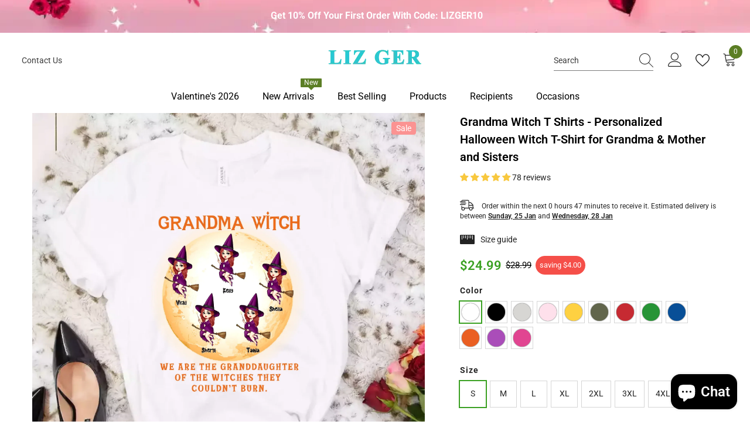

--- FILE ---
content_type: text/javascript
request_url: https://lizger.com/cdn/shop/t/26/assets/delivery-time.js?v=60204485628509038901749027152
body_size: 96
content:
class DeliveryTime extends HTMLElement{constructor(){if(super(),this.formatString=this.getAttribute("data-frm-day"),this.excludedDays=this.getAttribute("data-exclude-day").replace(/ /g,"").split(","),this.numbDateStart=this.getAttribute("data-estimate-start"),this.numbDateEnd=this.getAttribute("data-estimate-end"),this.targetTime=this.getAttribute("data-time"),this.hr=this.querySelector(".productView-dlvr__remaining-hr"),this.mins=this.querySelector(".productView-dlvr__remaining-mins"),this.iso_code=document.documentElement.lang,this.checkExclude=this.checkAllExcludeDays(this.excludedDays),this.checkExclude)return;this.productDeliveryTime();const countdown=this.countdownToTime(this.targetTime);this.hr.innerHTML=countdown.hours,this.mins.innerHTML=countdown.minutes,this.style.display="block",setInterval(()=>{const countdown2=this.countdownToTime(this.targetTime);this.hr.innerHTML=countdown2.hours,this.mins.innerHTML=countdown2.minutes},1e3)}checkAllExcludeDays(excludedDays){const now=new Date,deliveryDateTime=new Date(now);for(let day of excludedDays){const dayIndex=["SUN","MON","TUE","WED","THU","FRI","SAT"].indexOf(day);if(deliveryDateTime.getDay()===dayIndex)return!0}return!1}productDeliveryTime(){const $orderDlvr=$("[data-delivery-time]");if($orderDlvr.length==0)return;let startDay=this.excludeDays(this.excludedDays,this.numbDateStart),endDay=this.excludeDays(this.excludedDays,this.numbDateEnd);const formattedStartDate=this.formatDate(startDay,this.formatString),formattedEndDate=this.formatDate(endDay,this.formatString);$orderDlvr.find("[data-start-delivery]").html(formattedStartDate),$orderDlvr.find("[data-end-delivery]").html(formattedEndDate)}formatDate(dateString,formatString){const date=new Date(dateString),locale=window.iso_code||"en-US",dayOfWeek=date.toLocaleDateString(locale,{weekday:"long"}),dayOfMonth=date.toLocaleDateString(locale,{day:"2-digit"}),month=date.toLocaleDateString(locale,{month:"short"}),monthNumber=(date.getMonth()+1).toString().padStart(2,"0"),year=date.toLocaleDateString(locale,{year:"numeric"});return formatString.replace("d",dayOfWeek).replace("DD",dayOfMonth).replace("MMM",month).replace("MM",monthNumber).replace("YYYY",year)}excludeDays(excludedDays,dataRange){const now=new Date,deliveryDateTime=new Date(now);return deliveryDateTime.setDate(deliveryDateTime.getDate()+parseInt(dataRange)),excludedDays.forEach(day=>{const dayIndex=["SUN","MON","TUE","WED","THU","FRI","SAT"].indexOf(day);deliveryDateTime.getDay()===dayIndex&&deliveryDateTime.setDate(deliveryDateTime.getDate()+1)}),deliveryDateTime.toLocaleDateString("en-US")}countdownToTime(targetTime){const currentTime=new Date,targetTimeString=`${currentTime.toDateString()} ${targetTime}`,targetDateTime=new Date(targetTimeString);targetDateTime<currentTime&&targetDateTime.setDate(targetDateTime.getDate()+1);const remainingTime=targetDateTime-currentTime,hours=Math.floor(remainingTime/(1e3*60*60)),minutes=Math.floor(remainingTime%(1e3*60*60)/(1e3*60));return{hours,minutes}}}customElements.define("delivery-time",DeliveryTime);
//# sourceMappingURL=/cdn/shop/t/26/assets/delivery-time.js.map?v=60204485628509038901749027152


--- FILE ---
content_type: text/javascript
request_url: https://lizger.com/cdn/shop/t/26/assets/halo-newsletter-popup.js?v=397624950818544711749027152
body_size: 89
content:
class NewsletterPopup extends HTMLElement{constructor(){if(super(),this.popup=this,this.timeToShow=parseInt(this.popup.getAttribute("data-delay")),this.expiresDate=this.popup.getAttribute("data-expire"),this.getCookie("newsletter-popup")===""){var popup=this.popup;setTimeout(function(){document.body.classList.add("newsletter-show")},this.timeToShow),setTimeout(()=>{document.body.classList.add("show-newsletter-image")},this.timeToShow+700)}document.body.addEventListener("click",this.onBodyClickEvent.bind(this)),this.querySelector("[data-close-newsletter-popup]").addEventListener("click",this.setClosePopup.bind(this)),this.querySelector("#ContactPopup")?.addEventListener("submit",this.setClosePopup.bind(this)),this.dismissLabel=this.querySelector('label[for="dismiss"]'),this.dismissLabel&&this.dismissLabel.addEventListener("click",this.setClosePopup.bind(this)),this.classList.contains("style-2")&&(this.copyButton=this.querySelector(".button-code--copy"),this.copyButton&&this.copyButton.addEventListener("click",()=>{this.inputField=this.querySelector(".code__input .field__input"),this.tooltip=this.copyButton.querySelector(".tooltip"),navigator.clipboard.writeText(this.inputField.value).then(()=>{this.tooltip.textContent=this.tooltip.dataset.success_message})}),$(".halo-newsletter-popup.style-2 .products-grid:has(.product:nth-child(3))")?.slick({infinite:!0,arrows:!0,dots:!1,nextArrow:window.arrows.icon_next,prevArrow:window.arrows.icon_prev,slidesToShow:2,slidesToScroll:2,rtl:window.rtl_slick}))}setCookie(cname,cvalue,exdays){const d=new Date;d.setTime(d.getTime()+exdays*24*60*60*1e3);const expires="expires="+d.toUTCString();document.cookie=cname+"="+cvalue+";"+expires+";path=/"}getCookie(cname){const name=cname+"=",ca=document.cookie.split(";");for(var i=0;i<ca.length;i++){for(var c=ca[i];c.charAt(0)===" ";)c=c.substring(1);if(c.indexOf(name)===0)return c.substring(name.length,c.length)}return""}deleteCookie(name){document.cookie=name+"=;expires=Thu, 01 Jan 1970 00:00:01 GMT;"}setClosePopup(){this.setCookie("newsletter-popup","closed",this.expiresDate),document.body.classList.remove("newsletter-show"),setTimeout(()=>{document.body.classList.remove("show-newsletter-image")},700)}onBodyClickEvent(event){!this.contains(event.target)&&$(event.target).closest("[data-open-newsletter-popup]").length===0&&document.querySelector("body").classList.contains("newsletter-show")&&this.setClosePopup()}}customElements.define("newsletter-popup",NewsletterPopup);class NewsletterMessagePopup extends HTMLElement{constructor(){super(),this.querySelector("[data-close-newsletter-message-popup]").addEventListener("click",this.close.bind(this)),document.body.addEventListener("click",this.onBodyClickEvent.bind(this))}close(){document.body.classList.remove("newsletter-message-show")}onBodyClickEvent(event){this.contains(event.target)||this.close()}}customElements.define("newsletter-message-popup",NewsletterMessagePopup);
//# sourceMappingURL=/cdn/shop/t/26/assets/halo-newsletter-popup.js.map?v=397624950818544711749027152
